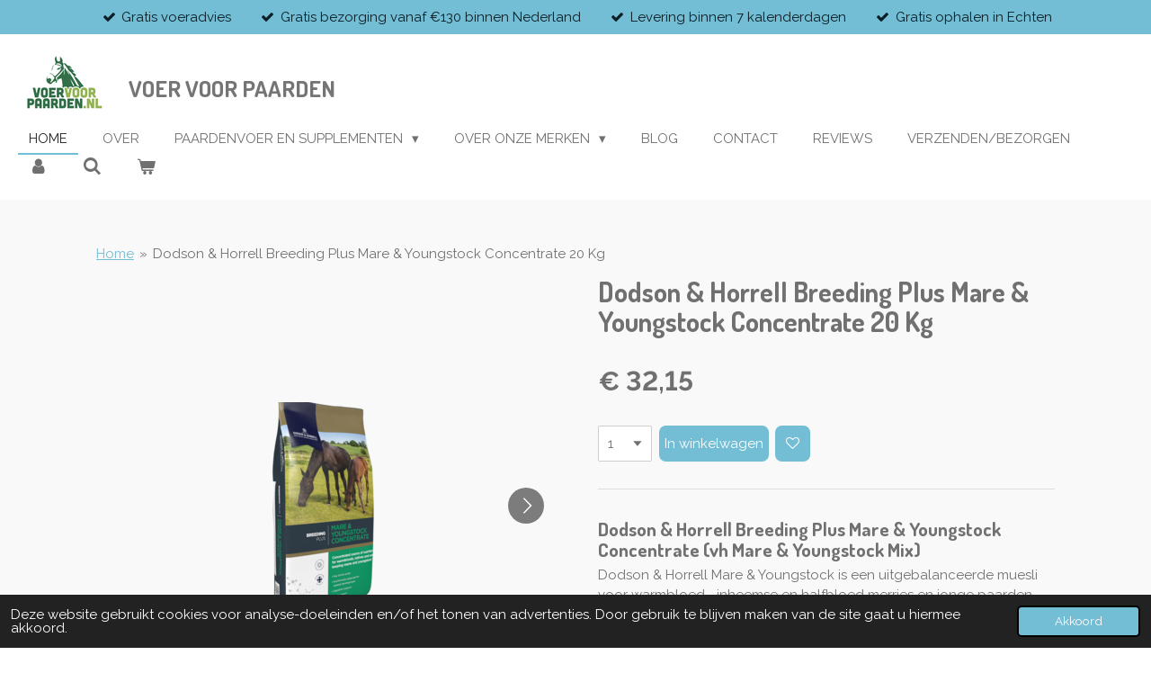

--- FILE ---
content_type: text/html; charset=UTF-8
request_url: https://www.voervoorpaarden.nl/product/6533159/dodson-horrell-breeding-plus-mare-youngstock-concentrate-20-kg
body_size: 15961
content:
<!DOCTYPE html>
<html lang="nl">
    <head>
        <meta http-equiv="Content-Type" content="text/html; charset=utf-8">
        <meta name="viewport" content="width=device-width, initial-scale=1.0, maximum-scale=5.0">
        <meta http-equiv="X-UA-Compatible" content="IE=edge">
        <link rel="canonical" href="https://www.voervoorpaarden.nl/product/6533159/dodson-horrell-breeding-plus-mare-youngstock-concentrate-20-kg">
        <link rel="sitemap" type="application/xml" href="https://www.voervoorpaarden.nl/sitemap.xml">
        <meta property="og:title" content="Dodson &amp; Horrell Breeding Plus Mare &amp; Youngstock Concentrate 20 Kg">
        <meta property="og:url" content="https://www.voervoorpaarden.nl/product/6533159/dodson-horrell-breeding-plus-mare-youngstock-concentrate-20-kg">
        <base href="https://www.voervoorpaarden.nl/">
        <meta name="description" property="og:description" content="Dodson &amp; Horrell Mare &amp; Youngstock is een uitgebalanceerde muesli voor warmbloed-, inheemse en halfbloed merries en jonge paarden.
Vanaf de laatste fase van de dracht heeft uw merrie steeds meer behoefte aan calorieën en proteïnen om zowel haarzelf als het veulen in ontwikkeling, gezond te houden.">
                <script nonce="1832523ce6ca08da3cad812a62f837ed">
            
            window.JOUWWEB = window.JOUWWEB || {};
            window.JOUWWEB.application = window.JOUWWEB.application || {};
            window.JOUWWEB.application = {"backends":[{"domain":"jouwweb.nl","freeDomain":"jouwweb.site"},{"domain":"webador.com","freeDomain":"webadorsite.com"},{"domain":"webador.de","freeDomain":"webadorsite.com"},{"domain":"webador.fr","freeDomain":"webadorsite.com"},{"domain":"webador.es","freeDomain":"webadorsite.com"},{"domain":"webador.it","freeDomain":"webadorsite.com"},{"domain":"jouwweb.be","freeDomain":"jouwweb.site"},{"domain":"webador.ie","freeDomain":"webadorsite.com"},{"domain":"webador.co.uk","freeDomain":"webadorsite.com"},{"domain":"webador.at","freeDomain":"webadorsite.com"},{"domain":"webador.be","freeDomain":"webadorsite.com"},{"domain":"webador.ch","freeDomain":"webadorsite.com"},{"domain":"webador.ch","freeDomain":"webadorsite.com"},{"domain":"webador.mx","freeDomain":"webadorsite.com"},{"domain":"webador.com","freeDomain":"webadorsite.com"},{"domain":"webador.dk","freeDomain":"webadorsite.com"},{"domain":"webador.se","freeDomain":"webadorsite.com"},{"domain":"webador.no","freeDomain":"webadorsite.com"},{"domain":"webador.fi","freeDomain":"webadorsite.com"},{"domain":"webador.ca","freeDomain":"webadorsite.com"},{"domain":"webador.ca","freeDomain":"webadorsite.com"},{"domain":"webador.pl","freeDomain":"webadorsite.com"},{"domain":"webador.com.au","freeDomain":"webadorsite.com"},{"domain":"webador.nz","freeDomain":"webadorsite.com"}],"editorLocale":"nl-NL","editorTimezone":"Europe\/Amsterdam","editorLanguage":"nl","analytics4TrackingId":"G-E6PZPGE4QM","analyticsDimensions":[],"backendDomain":"www.jouwweb.nl","backendShortDomain":"jouwweb.nl","backendKey":"jouwweb-nl","freeWebsiteDomain":"jouwweb.site","noSsl":false,"build":{"reference":"fec0291"},"linkHostnames":["www.jouwweb.nl","www.webador.com","www.webador.de","www.webador.fr","www.webador.es","www.webador.it","www.jouwweb.be","www.webador.ie","www.webador.co.uk","www.webador.at","www.webador.be","www.webador.ch","fr.webador.ch","www.webador.mx","es.webador.com","www.webador.dk","www.webador.se","www.webador.no","www.webador.fi","www.webador.ca","fr.webador.ca","www.webador.pl","www.webador.com.au","www.webador.nz"],"assetsUrl":"https:\/\/assets.jwwb.nl","loginUrl":"https:\/\/www.jouwweb.nl\/inloggen","publishUrl":"https:\/\/www.jouwweb.nl\/v2\/website\/2220689\/publish-proxy","adminUserOrIp":false,"pricing":{"plans":{"lite":{"amount":"700","currency":"EUR"},"pro":{"amount":"1200","currency":"EUR"},"business":{"amount":"2400","currency":"EUR"}},"yearlyDiscount":{"price":{"amount":"4800","currency":"EUR"},"ratio":0.17,"percent":"17%","discountPrice":{"amount":"4800","currency":"EUR"},"termPricePerMonth":{"amount":"2400","currency":"EUR"},"termPricePerYear":{"amount":"24000","currency":"EUR"}}},"hcUrl":{"add-product-variants":"https:\/\/help.jouwweb.nl\/hc\/nl\/articles\/28594307773201","basic-vs-advanced-shipping":"https:\/\/help.jouwweb.nl\/hc\/nl\/articles\/28594268794257","html-in-head":"https:\/\/help.jouwweb.nl\/hc\/nl\/articles\/28594336422545","link-domain-name":"https:\/\/help.jouwweb.nl\/hc\/nl\/articles\/28594325307409","optimize-for-mobile":"https:\/\/help.jouwweb.nl\/hc\/nl\/articles\/28594312927121","seo":"https:\/\/help.jouwweb.nl\/hc\/nl\/sections\/28507243966737","transfer-domain-name":"https:\/\/help.jouwweb.nl\/hc\/nl\/articles\/28594325232657","website-not-secure":"https:\/\/help.jouwweb.nl\/hc\/nl\/articles\/28594252935825"}};
            window.JOUWWEB.brand = {"type":"jouwweb","name":"JouwWeb","domain":"JouwWeb.nl","supportEmail":"support@jouwweb.nl"};
                    
                window.JOUWWEB = window.JOUWWEB || {};
                window.JOUWWEB.websiteRendering = {"locale":"nl-NL","timezone":"Europe\/Amsterdam","routes":{"api\/upload\/product-field":"\/_api\/upload\/product-field","checkout\/cart":"\/winkelwagen","payment":"\/bestelling-afronden\/:publicOrderId","payment\/forward":"\/bestelling-afronden\/:publicOrderId\/forward","public-order":"\/bestelling\/:publicOrderId","checkout\/authorize":"\/winkelwagen\/authorize\/:gateway","wishlist":"\/verlanglijst"}};
                                                    window.JOUWWEB.website = {"id":2220689,"locale":"nl-NL","enabled":true,"title":"Voer Voor Paarden","hasTitle":true,"roleOfLoggedInUser":null,"ownerLocale":"nl-NL","plan":"business","freeWebsiteDomain":"jouwweb.site","backendKey":"jouwweb-nl","currency":"EUR","defaultLocale":"nl-NL","url":"https:\/\/www.voervoorpaarden.nl\/","homepageSegmentId":8583543,"category":"webshop","isOffline":false,"isPublished":true,"locales":["nl-NL"],"allowed":{"ads":false,"credits":true,"externalLinks":true,"slideshow":true,"customDefaultSlideshow":true,"hostedAlbums":true,"moderators":true,"mailboxQuota":10,"statisticsVisitors":true,"statisticsDetailed":true,"statisticsMonths":-1,"favicon":true,"password":true,"freeDomains":0,"freeMailAccounts":1,"canUseLanguages":false,"fileUpload":true,"legacyFontSize":false,"webshop":true,"products":-1,"imageText":false,"search":true,"audioUpload":true,"videoUpload":5000,"allowDangerousForms":false,"allowHtmlCode":true,"mobileBar":true,"sidebar":false,"poll":false,"allowCustomForms":true,"allowBusinessListing":true,"allowCustomAnalytics":true,"allowAccountingLink":true,"digitalProducts":true,"sitemapElement":false},"mobileBar":{"enabled":true,"theme":"accent","email":{"active":true,"value":"info@voervoorpaarden.nl"},"location":{"active":true,"value":"Oshaarseweg 34, Echten"},"phone":{"active":false},"whatsapp":{"active":true,"value":"+31618389730"},"social":{"active":true,"network":"instagram","value":"voer_voorpaarden"}},"webshop":{"enabled":true,"currency":"EUR","taxEnabled":true,"taxInclusive":true,"vatDisclaimerVisible":false,"orderNotice":"<p>Echten, 06-01-2026<\/p>\n<p>Beste relatie,<\/p>\n<p>In verband met de huidige en de te verwachten weersomstandigheden is er enige vertraging in de leveringen. We hopen op jullie begrip<\/p>\n<p>Hartelijke groet,<\/p>\n<p>Saskia, Mark, Noor en Manon&nbsp;<\/p>","orderConfirmation":"<p>Hartelijk bedankt voor je bestelling! Wij streven ernaar om uw bestelling binnen 7 kalenderdagen bij u te leveren<\/p>\n<p>&nbsp;<\/p>\n<p>&nbsp;<\/p>\n<p>&nbsp;<\/p>","freeShipping":true,"freeShippingAmount":"130.00","shippingDisclaimerVisible":false,"pickupAllowed":true,"couponAllowed":true,"detailsPageAvailable":true,"socialMediaVisible":true,"termsPage":null,"termsPageUrl":null,"extraTerms":null,"pricingVisible":true,"orderButtonVisible":true,"shippingAdvanced":true,"shippingAdvancedBackEnd":true,"soldOutVisible":true,"backInStockNotificationEnabled":true,"canAddProducts":true,"nextOrderNumber":12693,"allowedServicePoints":[],"sendcloudConfigured":false,"sendcloudFallbackPublicKey":"a3d50033a59b4a598f1d7ce7e72aafdf","taxExemptionAllowed":true,"invoiceComment":null,"emptyCartVisible":true,"minimumOrderPrice":null,"productNumbersEnabled":false,"wishlistEnabled":true,"hideTaxOnCart":false},"isTreatedAsWebshop":true};                            window.JOUWWEB.cart = {"products":[],"coupon":null,"shippingCountryCode":null,"shippingChoice":null,"breakdown":[]};                            window.JOUWWEB.scripts = ["website-rendering\/webshop"];                        window.parent.JOUWWEB.colorPalette = window.JOUWWEB.colorPalette;
        </script>
                <title>Dodson &amp; Horrell Breeding Plus Mare &amp; Youngstock Concentrate 20 Kg</title>
                                            <link href="https://primary.jwwb.nl/public/k/i/y/temp-pycolwgwivkmszcoujaj/touch-icon-iphone.png?bust=1650182047" rel="apple-touch-icon" sizes="60x60">                                                <link href="https://primary.jwwb.nl/public/k/i/y/temp-pycolwgwivkmszcoujaj/touch-icon-ipad.png?bust=1650182047" rel="apple-touch-icon" sizes="76x76">                                                <link href="https://primary.jwwb.nl/public/k/i/y/temp-pycolwgwivkmszcoujaj/touch-icon-iphone-retina.png?bust=1650182047" rel="apple-touch-icon" sizes="120x120">                                                <link href="https://primary.jwwb.nl/public/k/i/y/temp-pycolwgwivkmszcoujaj/touch-icon-ipad-retina.png?bust=1650182047" rel="apple-touch-icon" sizes="152x152">                                                <link href="https://primary.jwwb.nl/public/k/i/y/temp-pycolwgwivkmszcoujaj/favicon.png?bust=1650182047" rel="shortcut icon">                                                <link href="https://primary.jwwb.nl/public/k/i/y/temp-pycolwgwivkmszcoujaj/favicon.png?bust=1650182047" rel="icon">                                        <meta property="og:image" content="https&#x3A;&#x2F;&#x2F;primary.jwwb.nl&#x2F;public&#x2F;k&#x2F;i&#x2F;y&#x2F;temp-pycolwgwivkmszcoujaj&#x2F;fp5oro&#x2F;dodson-horrell-dodson-horrell-mare-youngstock-conc.png">
                    <meta property="og:image" content="https&#x3A;&#x2F;&#x2F;primary.jwwb.nl&#x2F;public&#x2F;k&#x2F;i&#x2F;y&#x2F;temp-pycolwgwivkmszcoujaj&#x2F;a1fxjf&#x2F;dodson-horrell-dodson-horrell-mare-youngstock-conc1.png">
                                    <meta name="twitter:card" content="summary_large_image">
                        <meta property="twitter:image" content="https&#x3A;&#x2F;&#x2F;primary.jwwb.nl&#x2F;public&#x2F;k&#x2F;i&#x2F;y&#x2F;temp-pycolwgwivkmszcoujaj&#x2F;fp5oro&#x2F;dodson-horrell-dodson-horrell-mare-youngstock-conc.png">
                                                    <script src="https://plausible.io/js/script.manual.js" nonce="1832523ce6ca08da3cad812a62f837ed" data-turbo-track="reload" defer data-domain="shard14.jouwweb.nl"></script>
<link rel="stylesheet" type="text/css" href="https://gfonts.jwwb.nl/css?display=fallback&amp;family=Raleway%3A400%2C700%2C400italic%2C700italic%7CDosis%3A400%2C700%2C400italic%2C700italic" nonce="1832523ce6ca08da3cad812a62f837ed" data-turbo-track="dynamic">
<script src="https://assets.jwwb.nl/assets/build/website-rendering/nl-NL.js?bust=af8dcdef13a1895089e9" nonce="1832523ce6ca08da3cad812a62f837ed" data-turbo-track="reload" defer></script>
<script src="https://assets.jwwb.nl/assets/website-rendering/runtime.e9aaeab0c631cbd69aaa.js?bust=0df1501923f96b249330" nonce="1832523ce6ca08da3cad812a62f837ed" data-turbo-track="reload" defer></script>
<script src="https://assets.jwwb.nl/assets/website-rendering/103.3d75ec3708e54af67f50.js?bust=cb0aa3c978e146edbd0d" nonce="1832523ce6ca08da3cad812a62f837ed" data-turbo-track="reload" defer></script>
<script src="https://assets.jwwb.nl/assets/website-rendering/main.f656389ec507dc20f0cb.js?bust=d20d7cd648ba41ec2448" nonce="1832523ce6ca08da3cad812a62f837ed" data-turbo-track="reload" defer></script>
<link rel="preload" href="https://assets.jwwb.nl/assets/website-rendering/styles.e258e1c0caffe3e22b8c.css?bust=00dff845dced716b5f3e" as="style">
<link rel="preload" href="https://assets.jwwb.nl/assets/website-rendering/fonts/icons-website-rendering/font/website-rendering.woff2?bust=bd2797014f9452dadc8e" as="font" crossorigin>
<link rel="preconnect" href="https://gfonts.jwwb.nl">
<link rel="stylesheet" type="text/css" href="https://assets.jwwb.nl/assets/website-rendering/styles.e258e1c0caffe3e22b8c.css?bust=00dff845dced716b5f3e" nonce="1832523ce6ca08da3cad812a62f837ed" data-turbo-track="dynamic">
<link rel="preconnect" href="https://assets.jwwb.nl">
<link rel="stylesheet" type="text/css" href="https://primary.jwwb.nl/public/k/i/y/temp-pycolwgwivkmszcoujaj/style.css?bust=1768564747" nonce="1832523ce6ca08da3cad812a62f837ed" data-turbo-track="dynamic">    </head>
    <body
        id="top"
        class="jw-is-no-slideshow jw-header-is-image-text jw-is-segment-product jw-is-frontend jw-is-no-sidebar jw-is-messagebar jw-is-no-touch-device jw-is-no-mobile"
                                    data-jouwweb-page="6533159"
                                                data-jouwweb-segment-id="6533159"
                                                data-jouwweb-segment-type="product"
                                                data-template-threshold="960"
                                                data-template-name="business-banner&#x7C;gadget&#x7C;gadget-shop"
                            itemscope
        itemtype="https://schema.org/Product"
    >
                                    <meta itemprop="url" content="https://www.voervoorpaarden.nl/product/6533159/dodson-horrell-breeding-plus-mare-youngstock-concentrate-20-kg">
        <a href="#main-content" class="jw-skip-link">
            Ga direct naar de hoofdinhoud        </a>
        <div class="jw-background"></div>
        <div class="jw-body">
            <div class="jw-mobile-menu jw-mobile-is-text js-mobile-menu">
            <button
            type="button"
            class="jw-mobile-menu__button jw-mobile-toggle"
            aria-label="Open / sluit menu"
        >
            <span class="jw-icon-burger"></span>
        </button>
        <div class="jw-mobile-header jw-mobile-header--image-text">
        <a            class="jw-mobile-header-content"
                            href="/"
                        >
                            <img class="jw-mobile-logo jw-mobile-logo--square" src="https://primary.jwwb.nl/public/k/i/y/temp-pycolwgwivkmszcoujaj/8pjri2/schermafbeelding2022-01-12om202626.png?enable-io=true&amp;enable=upscale&amp;height=70" srcset="https://primary.jwwb.nl/public/k/i/y/temp-pycolwgwivkmszcoujaj/8pjri2/schermafbeelding2022-01-12om202626.png?enable-io=true&amp;enable=upscale&amp;height=70 1x, https://primary.jwwb.nl/public/k/i/y/temp-pycolwgwivkmszcoujaj/8pjri2/schermafbeelding2022-01-12om202626.png?enable-io=true&amp;enable=upscale&amp;height=140&amp;quality=70 2x" alt="Voer Voor Paarden" title="Voer Voor Paarden">                                        <div class="jw-mobile-text">
                    <span style="font-size: 85%; color: #757575;">Voer Voor Paarden</span>                </div>
                    </a>
    </div>

        <a
        href="/winkelwagen"
        class="jw-mobile-menu__button jw-mobile-header-cart"
        aria-label="Bekijk winkelwagen"
    >
        <span class="jw-icon-badge-wrapper">
            <span class="website-rendering-icon-basket" aria-hidden="true"></span>
            <span class="jw-icon-badge hidden" aria-hidden="true"></span>
        </span>
    </a>
    
    </div>
    <div class="jw-mobile-menu-search jw-mobile-menu-search--hidden">
        <form
            action="/zoeken"
            method="get"
            class="jw-mobile-menu-search__box"
        >
            <input
                type="text"
                name="q"
                value=""
                placeholder="Zoeken..."
                class="jw-mobile-menu-search__input"
                aria-label="Zoeken"
            >
            <button type="submit" class="jw-btn jw-btn--style-flat jw-mobile-menu-search__button" aria-label="Zoeken">
                <span class="website-rendering-icon-search" aria-hidden="true"></span>
            </button>
            <button type="button" class="jw-btn jw-btn--style-flat jw-mobile-menu-search__button js-cancel-search" aria-label="Zoekopdracht annuleren">
                <span class="website-rendering-icon-cancel" aria-hidden="true"></span>
            </button>
        </form>
    </div>
            <div class="message-bar message-bar--accent"><div class="message-bar__container"><ul class="message-bar-usps"><li class="message-bar-usps__item"><i class="website-rendering-icon-ok"></i><span>Gratis voeradvies</span></li><li class="message-bar-usps__item"><i class="website-rendering-icon-ok"></i><span>Gratis bezorging vanaf €130 binnen Nederland</span></li><li class="message-bar-usps__item"><i class="website-rendering-icon-ok"></i><span>Levering binnen 7 kalenderdagen </span></li><li class="message-bar-usps__item"><i class="website-rendering-icon-ok"></i><span>Gratis ophalen in Echten</span></li></ul></div></div><script nonce="1832523ce6ca08da3cad812a62f837ed">
    JOUWWEB.templateConfig = {
        header: {
            mobileSelector: '.jw-mobile-menu',
            updatePusher: function (headerHeight, state) {
                $('.jw-menu-clone').css('top', headerHeight);
            },
        },
    };
</script>
<header class="header-wrap js-topbar-content-container">
    <div class="header">
        <div class="jw-header-logo">
            <div
    id="jw-header-image-container"
    class="jw-header jw-header-image jw-header-image-toggle"
    style="flex-basis: 103px; max-width: 103px; flex-shrink: 1;"
>
            <a href="/">
        <img id="jw-header-image" data-image-id="54053892" srcset="https://primary.jwwb.nl/public/k/i/y/temp-pycolwgwivkmszcoujaj/8pjri2/schermafbeelding2022-01-12om202626.png?enable-io=true&amp;width=103 103w, https://primary.jwwb.nl/public/k/i/y/temp-pycolwgwivkmszcoujaj/8pjri2/schermafbeelding2022-01-12om202626.png?enable-io=true&amp;width=206 206w" class="jw-header-image" title="Voer Voor Paarden" style="max-height: 80px;" sizes="103px" width="103" height="74" intrinsicsize="103.00 x 74.00" alt="Voer Voor Paarden">                </a>
    </div>
        <div
    class="jw-header jw-header-title-container jw-header-text jw-header-text-toggle"
    data-stylable="true"
>
    <a        id="jw-header-title"
        class="jw-header-title"
                    href="/"
            >
        <span style="font-size: 85%; color: #757575;">Voer Voor Paarden</span>    </a>
</div>
</div>
    </div>
    <nav class="menu jw-menu-copy">
        <ul
    id="jw-menu"
    class="jw-menu jw-menu-horizontal"
            >
            <li
    class="jw-menu-item jw-menu-is-active"
>
        <a        class="jw-menu-link js-active-menu-item"
        href="/"                                            data-page-link-id="8583543"
                            >
                <span class="">
            Home        </span>
            </a>
                </li>
            <li
    class="jw-menu-item"
>
        <a        class="jw-menu-link"
        href="/over"                                            data-page-link-id="8584670"
                            >
                <span class="">
            Over        </span>
            </a>
                </li>
            <li
    class="jw-menu-item jw-menu-has-submenu"
>
        <a        class="jw-menu-link"
        href="/paardenvoer-en-supplementen"                                            data-page-link-id="8692545"
                            >
                <span class="">
            Paardenvoer en Supplementen        </span>
                    <span class="jw-arrow jw-arrow-toplevel"></span>
            </a>
                    <ul
            class="jw-submenu"
                    >
                            <li
    class="jw-menu-item"
>
        <a        class="jw-menu-link"
        href="/paardenvoer-en-supplementen/agrobs-1"                                            data-page-link-id="8587675"
                            >
                <span class="">
            Agrobs        </span>
            </a>
                </li>
                            <li
    class="jw-menu-item"
>
        <a        class="jw-menu-link"
        href="/paardenvoer-en-supplementen/cavalor"                                            data-page-link-id="9496454"
                            >
                <span class="">
            Cavalor        </span>
            </a>
                </li>
                            <li
    class="jw-menu-item"
>
        <a        class="jw-menu-link"
        href="/paardenvoer-en-supplementen/dodson-horrell-1"                                            data-page-link-id="8676519"
                            >
                <span class="">
            Dodson &amp; Horrell        </span>
            </a>
                </li>
                            <li
    class="jw-menu-item"
>
        <a        class="jw-menu-link"
        href="/paardenvoer-en-supplementen/eggersmann-1"                                            data-page-link-id="26412098"
                            >
                <span class="">
            Eggersmann        </span>
            </a>
                </li>
                            <li
    class="jw-menu-item"
>
        <a        class="jw-menu-link"
        href="/paardenvoer-en-supplementen/equilin"                                            data-page-link-id="30972711"
                            >
                <span class="">
            Equilin        </span>
            </a>
                </li>
                            <li
    class="jw-menu-item"
>
        <a        class="jw-menu-link"
        href="/paardenvoer-en-supplementen/equine-america"                                            data-page-link-id="26799234"
                            >
                <span class="">
            Equine America        </span>
            </a>
                </li>
                            <li
    class="jw-menu-item"
>
        <a        class="jw-menu-link"
        href="/paardenvoer-en-supplementen/excellent"                                            data-page-link-id="31665438"
                            >
                <span class="">
            Excellent        </span>
            </a>
                </li>
                            <li
    class="jw-menu-item"
>
        <a        class="jw-menu-link"
        href="/paardenvoer-en-supplementen/fibra-paardenvoeders-1"                                            data-page-link-id="21759674"
                            >
                <span class="">
            Fibra Paardenvoeders        </span>
            </a>
                </li>
                            <li
    class="jw-menu-item"
>
        <a        class="jw-menu-link"
        href="/paardenvoer-en-supplementen/gemicroniseerd-lijnzaad"                                            data-page-link-id="10813564"
                            >
                <span class="">
            Gemicroniseerd Lijnzaad        </span>
            </a>
                </li>
                            <li
    class="jw-menu-item"
>
        <a        class="jw-menu-link"
        href="/paardenvoer-en-supplementen/hartog-lucerne-1"                                            data-page-link-id="8584054"
                            >
                <span class="">
            Hartog-Lucerne        </span>
            </a>
                </li>
                            <li
    class="jw-menu-item"
>
        <a        class="jw-menu-link"
        href="/paardenvoer-en-supplementen/heltie-dog"                                            data-page-link-id="22877904"
                            >
                <span class="">
            Heltie Dog        </span>
            </a>
                </li>
                            <li
    class="jw-menu-item"
>
        <a        class="jw-menu-link"
        href="/paardenvoer-en-supplementen/heltie-horse"                                            data-page-link-id="18409870"
                            >
                <span class="">
            Heltie Horse        </span>
            </a>
                </li>
                            <li
    class="jw-menu-item"
>
        <a        class="jw-menu-link"
        href="/paardenvoer-en-supplementen/honeychop"                                            data-page-link-id="13411379"
                            >
                <span class="">
            HoneyChop        </span>
            </a>
                </li>
                            <li
    class="jw-menu-item"
>
        <a        class="jw-menu-link"
        href="/paardenvoer-en-supplementen/horseflex-1"                                            data-page-link-id="8595303"
                            >
                <span class="">
            HorseFlex        </span>
            </a>
                </li>
                            <li
    class="jw-menu-item"
>
        <a        class="jw-menu-link"
        href="/paardenvoer-en-supplementen/horslyx"                                            data-page-link-id="31675212"
                            >
                <span class="">
            Horslyx        </span>
            </a>
                </li>
                            <li
    class="jw-menu-item"
>
        <a        class="jw-menu-link"
        href="/paardenvoer-en-supplementen/hoeveler"                                            data-page-link-id="9732386"
                            >
                <span class="">
            Höveler        </span>
            </a>
                </li>
                            <li
    class="jw-menu-item"
>
        <a        class="jw-menu-link"
        href="/paardenvoer-en-supplementen/keyflow"                                            data-page-link-id="8905665"
                            >
                <span class="">
            KeyFlow        </span>
            </a>
                </li>
                            <li
    class="jw-menu-item"
>
        <a        class="jw-menu-link"
        href="/paardenvoer-en-supplementen/marstall"                                            data-page-link-id="9944397"
                            >
                <span class="">
            Marstall        </span>
            </a>
                </li>
                            <li
    class="jw-menu-item"
>
        <a        class="jw-menu-link"
        href="/paardenvoer-en-supplementen/masters-paardenvoer"                                            data-page-link-id="9578529"
                            >
                <span class="">
            Masters Paardenvoer        </span>
            </a>
                </li>
                            <li
    class="jw-menu-item"
>
        <a        class="jw-menu-link"
        href="/paardenvoer-en-supplementen/metazoa"                                            data-page-link-id="8845954"
                            >
                <span class="">
            Metazoa        </span>
            </a>
                </li>
                            <li
    class="jw-menu-item"
>
        <a        class="jw-menu-link"
        href="/paardenvoer-en-supplementen/pavo"                                            data-page-link-id="13156538"
                            >
                <span class="">
            Pavo        </span>
            </a>
                </li>
                            <li
    class="jw-menu-item"
>
        <a        class="jw-menu-link"
        href="/paardenvoer-en-supplementen/pernaturam"                                            data-page-link-id="25621308"
                            >
                <span class="">
            PerNaturam        </span>
            </a>
                </li>
                            <li
    class="jw-menu-item"
>
        <a        class="jw-menu-link"
        href="/paardenvoer-en-supplementen/pernaturam-hond"                                            data-page-link-id="25621579"
                            >
                <span class="">
            PerNaturam Hond        </span>
            </a>
                </li>
                            <li
    class="jw-menu-item"
>
        <a        class="jw-menu-link"
        href="/paardenvoer-en-supplementen/pure-feed"                                            data-page-link-id="21480827"
                            >
                <span class="">
            Pure Feed        </span>
            </a>
                </li>
                            <li
    class="jw-menu-item"
>
        <a        class="jw-menu-link"
        href="/paardenvoer-en-supplementen/soul-mate-nutrition"                                            data-page-link-id="22854392"
                            >
                <span class="">
            Soul-Mate Nutrition        </span>
            </a>
                </li>
                            <li
    class="jw-menu-item"
>
        <a        class="jw-menu-link"
        href="/paardenvoer-en-supplementen/spillers"                                            data-page-link-id="13543320"
                            >
                <span class="">
            Spillers        </span>
            </a>
                </li>
                            <li
    class="jw-menu-item"
>
        <a        class="jw-menu-link"
        href="/paardenvoer-en-supplementen/st-hippolyt-1"                                            data-page-link-id="8612886"
                            >
                <span class="">
            St. Hippolyt        </span>
            </a>
                </li>
                            <li
    class="jw-menu-item"
>
        <a        class="jw-menu-link"
        href="/paardenvoer-en-supplementen/stance-equitec"                                            data-page-link-id="8992255"
                            >
                <span class="">
            Stance Equitec        </span>
            </a>
                </li>
                            <li
    class="jw-menu-item"
>
        <a        class="jw-menu-link"
        href="/paardenvoer-en-supplementen/subli-paardenvoer"                                            data-page-link-id="9578458"
                            >
                <span class="">
            Subli Paardenvoer        </span>
            </a>
                </li>
                            <li
    class="jw-menu-item"
>
        <a        class="jw-menu-link"
        href="/paardenvoer-en-supplementen/thunderbrook"                                            data-page-link-id="22590616"
                            >
                <span class="">
            Thunderbrook        </span>
            </a>
                </li>
                            <li
    class="jw-menu-item"
>
        <a        class="jw-menu-link"
        href="/paardenvoer-en-supplementen/vitalbix"                                            data-page-link-id="9821247"
                            >
                <span class="">
            Vitalbix        </span>
            </a>
                </li>
                            <li
    class="jw-menu-item"
>
        <a        class="jw-menu-link"
        href="/paardenvoer-en-supplementen/vitalstyle"                                            data-page-link-id="10274973"
                            >
                <span class="">
            Vitalstyle        </span>
            </a>
                </li>
                            <li
    class="jw-menu-item"
>
        <a        class="jw-menu-link"
        href="/paardenvoer-en-supplementen/vliegen-muggen-en-dazen-spray"                                            data-page-link-id="29199571"
                            >
                <span class="">
            Vliegen-, Muggen en Dazen Spray        </span>
            </a>
                </li>
                            <li
    class="jw-menu-item"
>
        <a        class="jw-menu-link"
        href="/paardenvoer-en-supplementen/voermeesters-paardenvoer-1"                                            data-page-link-id="9603656"
                            >
                <span class="">
            Voermeesters Paardenvoer        </span>
            </a>
                </li>
                            <li
    class="jw-menu-item"
>
        <a        class="jw-menu-link"
        href="/paardenvoer-en-supplementen/voerbenodigdheden"                                            data-page-link-id="9167671"
                            >
                <span class="">
            Voerbenodigdheden        </span>
            </a>
                </li>
                    </ul>
        </li>
            <li
    class="jw-menu-item jw-menu-has-submenu"
>
        <a        class="jw-menu-link"
        href="/over-onze-merken-1"                                            data-page-link-id="8692690"
                            >
                <span class="">
            Over onze merken        </span>
                    <span class="jw-arrow jw-arrow-toplevel"></span>
            </a>
                    <ul
            class="jw-submenu"
                    >
                            <li
    class="jw-menu-item"
>
        <a        class="jw-menu-link"
        href="/over-onze-merken-1/agrobs"                                            data-page-link-id="8591016"
                            >
                <span class="">
            Agrobs        </span>
            </a>
                </li>
                            <li
    class="jw-menu-item"
>
        <a        class="jw-menu-link"
        href="/over-onze-merken-1/cavalor-1"                                            data-page-link-id="9496475"
                            >
                <span class="">
            Cavalor        </span>
            </a>
                </li>
                            <li
    class="jw-menu-item"
>
        <a        class="jw-menu-link"
        href="/over-onze-merken-1/dodson-horrell"                                            data-page-link-id="8676570"
                            >
                <span class="">
            Dodson &amp; Horrell        </span>
            </a>
                </li>
                            <li
    class="jw-menu-item"
>
        <a        class="jw-menu-link"
        href="/over-onze-merken-1/equilin-1"                                            data-page-link-id="9944452"
                            >
                <span class="">
            Equilin        </span>
            </a>
                </li>
                            <li
    class="jw-menu-item"
>
        <a        class="jw-menu-link"
        href="/over-onze-merken-1/equine-america-1"                                            data-page-link-id="28914831"
                            >
                <span class="">
            Equine America        </span>
            </a>
                </li>
                            <li
    class="jw-menu-item"
>
        <a        class="jw-menu-link"
        href="/over-onze-merken-1/fibra-paardenvoeders"                                            data-page-link-id="21759560"
                            >
                <span class="">
            Fibra Paardenvoeders        </span>
            </a>
                </li>
                            <li
    class="jw-menu-item"
>
        <a        class="jw-menu-link"
        href="/over-onze-merken-1/hartog-lucerne"                                            data-page-link-id="8591478"
                            >
                <span class="">
            Hartog-Lucerne        </span>
            </a>
                </li>
                            <li
    class="jw-menu-item"
>
        <a        class="jw-menu-link"
        href="/over-onze-merken-1/heltie-horse-1"                                            data-page-link-id="18409885"
                            >
                <span class="">
            Heltie Horse        </span>
            </a>
                </li>
                            <li
    class="jw-menu-item"
>
        <a        class="jw-menu-link"
        href="/over-onze-merken-1/horseflex"                                            data-page-link-id="8595376"
                            >
                <span class="">
            HorseFlex        </span>
            </a>
                </li>
                            <li
    class="jw-menu-item"
>
        <a        class="jw-menu-link"
        href="/over-onze-merken-1/hoeveler-1"                                            data-page-link-id="9732424"
                            >
                <span class="">
            Höveler        </span>
            </a>
                </li>
                            <li
    class="jw-menu-item"
>
        <a        class="jw-menu-link"
        href="/over-onze-merken-1/keyflow-1"                                            data-page-link-id="8907740"
                            >
                <span class="">
            KeyFlow        </span>
            </a>
                </li>
                            <li
    class="jw-menu-item"
>
        <a        class="jw-menu-link"
        href="/over-onze-merken-1/marstall-1"                                            data-page-link-id="9944404"
                            >
                <span class="">
            Marstall        </span>
            </a>
                </li>
                            <li
    class="jw-menu-item"
>
        <a        class="jw-menu-link"
        href="/over-onze-merken-1/masters-paardenvoer-1"                                            data-page-link-id="9578537"
                            >
                <span class="">
            Masters Paardenvoer        </span>
            </a>
                </li>
                            <li
    class="jw-menu-item"
>
        <a        class="jw-menu-link"
        href="/over-onze-merken-1/metazoa-1"                                            data-page-link-id="8846007"
                            >
                <span class="">
            Metazoa        </span>
            </a>
                </li>
                            <li
    class="jw-menu-item"
>
        <a        class="jw-menu-link"
        href="/over-onze-merken-1/pavo-1"                                            data-page-link-id="13156677"
                            >
                <span class="">
            Pavo        </span>
            </a>
                </li>
                            <li
    class="jw-menu-item"
>
        <a        class="jw-menu-link"
        href="/over-onze-merken-1/pernaturam-1"                                            data-page-link-id="10304350"
                            >
                <span class="">
            PerNaturam        </span>
            </a>
                </li>
                            <li
    class="jw-menu-item"
>
        <a        class="jw-menu-link"
        href="/over-onze-merken-1/pure-feed-1"                                            data-page-link-id="21643595"
                            >
                <span class="">
            Pure Feed        </span>
            </a>
                </li>
                            <li
    class="jw-menu-item"
>
        <a        class="jw-menu-link"
        href="/over-onze-merken-1/soul-mate-nutrition-1"                                            data-page-link-id="22854514"
                            >
                <span class="">
            Soul-Mate Nutrition        </span>
            </a>
                </li>
                            <li
    class="jw-menu-item"
>
        <a        class="jw-menu-link"
        href="/over-onze-merken-1/spillers-1"                                            data-page-link-id="13543392"
                            >
                <span class="">
            Spillers        </span>
            </a>
                </li>
                            <li
    class="jw-menu-item"
>
        <a        class="jw-menu-link"
        href="/over-onze-merken-1/st-hippolyt"                                            data-page-link-id="8612956"
                            >
                <span class="">
            St. Hippolyt        </span>
            </a>
                </li>
                            <li
    class="jw-menu-item"
>
        <a        class="jw-menu-link"
        href="/over-onze-merken-1/stance-equitec-1"                                            data-page-link-id="8992263"
                            >
                <span class="">
            Stance Equitec        </span>
            </a>
                </li>
                            <li
    class="jw-menu-item"
>
        <a        class="jw-menu-link"
        href="/over-onze-merken-1/subli-paardenvoer-1"                                            data-page-link-id="9578474"
                            >
                <span class="">
            Subli Paardenvoer        </span>
            </a>
                </li>
                            <li
    class="jw-menu-item"
>
        <a        class="jw-menu-link"
        href="/over-onze-merken-1/thunderbrook-1"                                            data-page-link-id="23395896"
                            >
                <span class="">
            Thunderbrook        </span>
            </a>
                </li>
                            <li
    class="jw-menu-item"
>
        <a        class="jw-menu-link"
        href="/over-onze-merken-1/vitalbix-1"                                            data-page-link-id="9821460"
                            >
                <span class="">
            Vitalbix        </span>
            </a>
                </li>
                            <li
    class="jw-menu-item"
>
        <a        class="jw-menu-link"
        href="/over-onze-merken-1/vitalstyle-1"                                            data-page-link-id="14902178"
                            >
                <span class="">
            Vitalstyle        </span>
            </a>
                </li>
                            <li
    class="jw-menu-item"
>
        <a        class="jw-menu-link"
        href="/over-onze-merken-1/voermeesters-paardenvoer"                                            data-page-link-id="9603665"
                            >
                <span class="">
            Voermeesters Paardenvoer        </span>
            </a>
                </li>
                    </ul>
        </li>
            <li
    class="jw-menu-item"
>
        <a        class="jw-menu-link"
        href="/blog"                                            data-page-link-id="8969081"
                            >
                <span class="">
            Blog        </span>
            </a>
                </li>
            <li
    class="jw-menu-item"
>
        <a        class="jw-menu-link"
        href="/contact"                                            data-page-link-id="8692157"
                            >
                <span class="">
            Contact        </span>
            </a>
                </li>
            <li
    class="jw-menu-item"
>
        <a        class="jw-menu-link"
        href="/reviews"                                            data-page-link-id="8711139"
                            >
                <span class="">
            Reviews        </span>
            </a>
                </li>
            <li
    class="jw-menu-item"
>
        <a        class="jw-menu-link"
        href="/verzenden-bezorgen"                                            data-page-link-id="27168399"
                            >
                <span class="">
            Verzenden/Bezorgen        </span>
            </a>
                </li>
            <li
    class="jw-menu-item"
>
        <a        class="jw-menu-link jw-menu-link--icon"
        href="/account"                                                            title="Account"
            >
                                <span class="website-rendering-icon-user"></span>
                            <span class="hidden-desktop-horizontal-menu">
            Account        </span>
            </a>
                </li>
            <li
    class="jw-menu-item jw-menu-search-item"
>
        <button        class="jw-menu-link jw-menu-link--icon jw-text-button"
                                                                    title="Zoeken"
            >
                                <span class="website-rendering-icon-search"></span>
                            <span class="hidden-desktop-horizontal-menu">
            Zoeken        </span>
            </button>
                
            <div class="jw-popover-container jw-popover-container--inline is-hidden">
                <div class="jw-popover-backdrop"></div>
                <div class="jw-popover">
                    <div class="jw-popover__arrow"></div>
                    <div class="jw-popover__content jw-section-white">
                        <form  class="jw-search" action="/zoeken" method="get">
                            
                            <input class="jw-search__input" type="text" name="q" value="" placeholder="Zoeken..." aria-label="Zoeken" >
                            <button class="jw-search__submit" type="submit" aria-label="Zoeken">
                                <span class="website-rendering-icon-search" aria-hidden="true"></span>
                            </button>
                        </form>
                    </div>
                </div>
            </div>
                        </li>
            <li
    class="jw-menu-item jw-menu-wishlist-item js-menu-wishlist-item jw-menu-wishlist-item--hidden"
>
        <a        class="jw-menu-link jw-menu-link--icon"
        href="/verlanglijst"                                                            title="Verlanglijst"
            >
                                    <span class="jw-icon-badge-wrapper">
                        <span class="website-rendering-icon-heart"></span>
                                            <span class="jw-icon-badge hidden">
                    0                </span>
                            <span class="hidden-desktop-horizontal-menu">
            Verlanglijst        </span>
            </a>
                </li>
            <li
    class="jw-menu-item js-menu-cart-item "
>
        <a        class="jw-menu-link jw-menu-link--icon"
        href="/winkelwagen"                                                            title="Winkelwagen"
            >
                                    <span class="jw-icon-badge-wrapper">
                        <span class="website-rendering-icon-basket"></span>
                                            <span class="jw-icon-badge hidden">
                    0                </span>
                            <span class="hidden-desktop-horizontal-menu">
            Winkelwagen        </span>
            </a>
                </li>
    
    </ul>

    <script nonce="1832523ce6ca08da3cad812a62f837ed" id="jw-mobile-menu-template" type="text/template">
        <ul id="jw-menu" class="jw-menu jw-menu-horizontal jw-menu-spacing--mobile-bar">
                            <li
    class="jw-menu-item jw-menu-search-item"
>
                
                 <li class="jw-menu-item jw-mobile-menu-search-item">
                    <form class="jw-search" action="/zoeken" method="get">
                        <input class="jw-search__input" type="text" name="q" value="" placeholder="Zoeken..." aria-label="Zoeken">
                        <button class="jw-search__submit" type="submit" aria-label="Zoeken">
                            <span class="website-rendering-icon-search" aria-hidden="true"></span>
                        </button>
                    </form>
                </li>
                        </li>
                            <li
    class="jw-menu-item jw-menu-is-active"
>
        <a        class="jw-menu-link js-active-menu-item"
        href="/"                                            data-page-link-id="8583543"
                            >
                <span class="">
            Home        </span>
            </a>
                </li>
                            <li
    class="jw-menu-item"
>
        <a        class="jw-menu-link"
        href="/over"                                            data-page-link-id="8584670"
                            >
                <span class="">
            Over        </span>
            </a>
                </li>
                            <li
    class="jw-menu-item jw-menu-has-submenu"
>
        <a        class="jw-menu-link"
        href="/paardenvoer-en-supplementen"                                            data-page-link-id="8692545"
                            >
                <span class="">
            Paardenvoer en Supplementen        </span>
                    <span class="jw-arrow jw-arrow-toplevel"></span>
            </a>
                    <ul
            class="jw-submenu"
                    >
                            <li
    class="jw-menu-item"
>
        <a        class="jw-menu-link"
        href="/paardenvoer-en-supplementen/agrobs-1"                                            data-page-link-id="8587675"
                            >
                <span class="">
            Agrobs        </span>
            </a>
                </li>
                            <li
    class="jw-menu-item"
>
        <a        class="jw-menu-link"
        href="/paardenvoer-en-supplementen/cavalor"                                            data-page-link-id="9496454"
                            >
                <span class="">
            Cavalor        </span>
            </a>
                </li>
                            <li
    class="jw-menu-item"
>
        <a        class="jw-menu-link"
        href="/paardenvoer-en-supplementen/dodson-horrell-1"                                            data-page-link-id="8676519"
                            >
                <span class="">
            Dodson &amp; Horrell        </span>
            </a>
                </li>
                            <li
    class="jw-menu-item"
>
        <a        class="jw-menu-link"
        href="/paardenvoer-en-supplementen/eggersmann-1"                                            data-page-link-id="26412098"
                            >
                <span class="">
            Eggersmann        </span>
            </a>
                </li>
                            <li
    class="jw-menu-item"
>
        <a        class="jw-menu-link"
        href="/paardenvoer-en-supplementen/equilin"                                            data-page-link-id="30972711"
                            >
                <span class="">
            Equilin        </span>
            </a>
                </li>
                            <li
    class="jw-menu-item"
>
        <a        class="jw-menu-link"
        href="/paardenvoer-en-supplementen/equine-america"                                            data-page-link-id="26799234"
                            >
                <span class="">
            Equine America        </span>
            </a>
                </li>
                            <li
    class="jw-menu-item"
>
        <a        class="jw-menu-link"
        href="/paardenvoer-en-supplementen/excellent"                                            data-page-link-id="31665438"
                            >
                <span class="">
            Excellent        </span>
            </a>
                </li>
                            <li
    class="jw-menu-item"
>
        <a        class="jw-menu-link"
        href="/paardenvoer-en-supplementen/fibra-paardenvoeders-1"                                            data-page-link-id="21759674"
                            >
                <span class="">
            Fibra Paardenvoeders        </span>
            </a>
                </li>
                            <li
    class="jw-menu-item"
>
        <a        class="jw-menu-link"
        href="/paardenvoer-en-supplementen/gemicroniseerd-lijnzaad"                                            data-page-link-id="10813564"
                            >
                <span class="">
            Gemicroniseerd Lijnzaad        </span>
            </a>
                </li>
                            <li
    class="jw-menu-item"
>
        <a        class="jw-menu-link"
        href="/paardenvoer-en-supplementen/hartog-lucerne-1"                                            data-page-link-id="8584054"
                            >
                <span class="">
            Hartog-Lucerne        </span>
            </a>
                </li>
                            <li
    class="jw-menu-item"
>
        <a        class="jw-menu-link"
        href="/paardenvoer-en-supplementen/heltie-dog"                                            data-page-link-id="22877904"
                            >
                <span class="">
            Heltie Dog        </span>
            </a>
                </li>
                            <li
    class="jw-menu-item"
>
        <a        class="jw-menu-link"
        href="/paardenvoer-en-supplementen/heltie-horse"                                            data-page-link-id="18409870"
                            >
                <span class="">
            Heltie Horse        </span>
            </a>
                </li>
                            <li
    class="jw-menu-item"
>
        <a        class="jw-menu-link"
        href="/paardenvoer-en-supplementen/honeychop"                                            data-page-link-id="13411379"
                            >
                <span class="">
            HoneyChop        </span>
            </a>
                </li>
                            <li
    class="jw-menu-item"
>
        <a        class="jw-menu-link"
        href="/paardenvoer-en-supplementen/horseflex-1"                                            data-page-link-id="8595303"
                            >
                <span class="">
            HorseFlex        </span>
            </a>
                </li>
                            <li
    class="jw-menu-item"
>
        <a        class="jw-menu-link"
        href="/paardenvoer-en-supplementen/horslyx"                                            data-page-link-id="31675212"
                            >
                <span class="">
            Horslyx        </span>
            </a>
                </li>
                            <li
    class="jw-menu-item"
>
        <a        class="jw-menu-link"
        href="/paardenvoer-en-supplementen/hoeveler"                                            data-page-link-id="9732386"
                            >
                <span class="">
            Höveler        </span>
            </a>
                </li>
                            <li
    class="jw-menu-item"
>
        <a        class="jw-menu-link"
        href="/paardenvoer-en-supplementen/keyflow"                                            data-page-link-id="8905665"
                            >
                <span class="">
            KeyFlow        </span>
            </a>
                </li>
                            <li
    class="jw-menu-item"
>
        <a        class="jw-menu-link"
        href="/paardenvoer-en-supplementen/marstall"                                            data-page-link-id="9944397"
                            >
                <span class="">
            Marstall        </span>
            </a>
                </li>
                            <li
    class="jw-menu-item"
>
        <a        class="jw-menu-link"
        href="/paardenvoer-en-supplementen/masters-paardenvoer"                                            data-page-link-id="9578529"
                            >
                <span class="">
            Masters Paardenvoer        </span>
            </a>
                </li>
                            <li
    class="jw-menu-item"
>
        <a        class="jw-menu-link"
        href="/paardenvoer-en-supplementen/metazoa"                                            data-page-link-id="8845954"
                            >
                <span class="">
            Metazoa        </span>
            </a>
                </li>
                            <li
    class="jw-menu-item"
>
        <a        class="jw-menu-link"
        href="/paardenvoer-en-supplementen/pavo"                                            data-page-link-id="13156538"
                            >
                <span class="">
            Pavo        </span>
            </a>
                </li>
                            <li
    class="jw-menu-item"
>
        <a        class="jw-menu-link"
        href="/paardenvoer-en-supplementen/pernaturam"                                            data-page-link-id="25621308"
                            >
                <span class="">
            PerNaturam        </span>
            </a>
                </li>
                            <li
    class="jw-menu-item"
>
        <a        class="jw-menu-link"
        href="/paardenvoer-en-supplementen/pernaturam-hond"                                            data-page-link-id="25621579"
                            >
                <span class="">
            PerNaturam Hond        </span>
            </a>
                </li>
                            <li
    class="jw-menu-item"
>
        <a        class="jw-menu-link"
        href="/paardenvoer-en-supplementen/pure-feed"                                            data-page-link-id="21480827"
                            >
                <span class="">
            Pure Feed        </span>
            </a>
                </li>
                            <li
    class="jw-menu-item"
>
        <a        class="jw-menu-link"
        href="/paardenvoer-en-supplementen/soul-mate-nutrition"                                            data-page-link-id="22854392"
                            >
                <span class="">
            Soul-Mate Nutrition        </span>
            </a>
                </li>
                            <li
    class="jw-menu-item"
>
        <a        class="jw-menu-link"
        href="/paardenvoer-en-supplementen/spillers"                                            data-page-link-id="13543320"
                            >
                <span class="">
            Spillers        </span>
            </a>
                </li>
                            <li
    class="jw-menu-item"
>
        <a        class="jw-menu-link"
        href="/paardenvoer-en-supplementen/st-hippolyt-1"                                            data-page-link-id="8612886"
                            >
                <span class="">
            St. Hippolyt        </span>
            </a>
                </li>
                            <li
    class="jw-menu-item"
>
        <a        class="jw-menu-link"
        href="/paardenvoer-en-supplementen/stance-equitec"                                            data-page-link-id="8992255"
                            >
                <span class="">
            Stance Equitec        </span>
            </a>
                </li>
                            <li
    class="jw-menu-item"
>
        <a        class="jw-menu-link"
        href="/paardenvoer-en-supplementen/subli-paardenvoer"                                            data-page-link-id="9578458"
                            >
                <span class="">
            Subli Paardenvoer        </span>
            </a>
                </li>
                            <li
    class="jw-menu-item"
>
        <a        class="jw-menu-link"
        href="/paardenvoer-en-supplementen/thunderbrook"                                            data-page-link-id="22590616"
                            >
                <span class="">
            Thunderbrook        </span>
            </a>
                </li>
                            <li
    class="jw-menu-item"
>
        <a        class="jw-menu-link"
        href="/paardenvoer-en-supplementen/vitalbix"                                            data-page-link-id="9821247"
                            >
                <span class="">
            Vitalbix        </span>
            </a>
                </li>
                            <li
    class="jw-menu-item"
>
        <a        class="jw-menu-link"
        href="/paardenvoer-en-supplementen/vitalstyle"                                            data-page-link-id="10274973"
                            >
                <span class="">
            Vitalstyle        </span>
            </a>
                </li>
                            <li
    class="jw-menu-item"
>
        <a        class="jw-menu-link"
        href="/paardenvoer-en-supplementen/vliegen-muggen-en-dazen-spray"                                            data-page-link-id="29199571"
                            >
                <span class="">
            Vliegen-, Muggen en Dazen Spray        </span>
            </a>
                </li>
                            <li
    class="jw-menu-item"
>
        <a        class="jw-menu-link"
        href="/paardenvoer-en-supplementen/voermeesters-paardenvoer-1"                                            data-page-link-id="9603656"
                            >
                <span class="">
            Voermeesters Paardenvoer        </span>
            </a>
                </li>
                            <li
    class="jw-menu-item"
>
        <a        class="jw-menu-link"
        href="/paardenvoer-en-supplementen/voerbenodigdheden"                                            data-page-link-id="9167671"
                            >
                <span class="">
            Voerbenodigdheden        </span>
            </a>
                </li>
                    </ul>
        </li>
                            <li
    class="jw-menu-item jw-menu-has-submenu"
>
        <a        class="jw-menu-link"
        href="/over-onze-merken-1"                                            data-page-link-id="8692690"
                            >
                <span class="">
            Over onze merken        </span>
                    <span class="jw-arrow jw-arrow-toplevel"></span>
            </a>
                    <ul
            class="jw-submenu"
                    >
                            <li
    class="jw-menu-item"
>
        <a        class="jw-menu-link"
        href="/over-onze-merken-1/agrobs"                                            data-page-link-id="8591016"
                            >
                <span class="">
            Agrobs        </span>
            </a>
                </li>
                            <li
    class="jw-menu-item"
>
        <a        class="jw-menu-link"
        href="/over-onze-merken-1/cavalor-1"                                            data-page-link-id="9496475"
                            >
                <span class="">
            Cavalor        </span>
            </a>
                </li>
                            <li
    class="jw-menu-item"
>
        <a        class="jw-menu-link"
        href="/over-onze-merken-1/dodson-horrell"                                            data-page-link-id="8676570"
                            >
                <span class="">
            Dodson &amp; Horrell        </span>
            </a>
                </li>
                            <li
    class="jw-menu-item"
>
        <a        class="jw-menu-link"
        href="/over-onze-merken-1/equilin-1"                                            data-page-link-id="9944452"
                            >
                <span class="">
            Equilin        </span>
            </a>
                </li>
                            <li
    class="jw-menu-item"
>
        <a        class="jw-menu-link"
        href="/over-onze-merken-1/equine-america-1"                                            data-page-link-id="28914831"
                            >
                <span class="">
            Equine America        </span>
            </a>
                </li>
                            <li
    class="jw-menu-item"
>
        <a        class="jw-menu-link"
        href="/over-onze-merken-1/fibra-paardenvoeders"                                            data-page-link-id="21759560"
                            >
                <span class="">
            Fibra Paardenvoeders        </span>
            </a>
                </li>
                            <li
    class="jw-menu-item"
>
        <a        class="jw-menu-link"
        href="/over-onze-merken-1/hartog-lucerne"                                            data-page-link-id="8591478"
                            >
                <span class="">
            Hartog-Lucerne        </span>
            </a>
                </li>
                            <li
    class="jw-menu-item"
>
        <a        class="jw-menu-link"
        href="/over-onze-merken-1/heltie-horse-1"                                            data-page-link-id="18409885"
                            >
                <span class="">
            Heltie Horse        </span>
            </a>
                </li>
                            <li
    class="jw-menu-item"
>
        <a        class="jw-menu-link"
        href="/over-onze-merken-1/horseflex"                                            data-page-link-id="8595376"
                            >
                <span class="">
            HorseFlex        </span>
            </a>
                </li>
                            <li
    class="jw-menu-item"
>
        <a        class="jw-menu-link"
        href="/over-onze-merken-1/hoeveler-1"                                            data-page-link-id="9732424"
                            >
                <span class="">
            Höveler        </span>
            </a>
                </li>
                            <li
    class="jw-menu-item"
>
        <a        class="jw-menu-link"
        href="/over-onze-merken-1/keyflow-1"                                            data-page-link-id="8907740"
                            >
                <span class="">
            KeyFlow        </span>
            </a>
                </li>
                            <li
    class="jw-menu-item"
>
        <a        class="jw-menu-link"
        href="/over-onze-merken-1/marstall-1"                                            data-page-link-id="9944404"
                            >
                <span class="">
            Marstall        </span>
            </a>
                </li>
                            <li
    class="jw-menu-item"
>
        <a        class="jw-menu-link"
        href="/over-onze-merken-1/masters-paardenvoer-1"                                            data-page-link-id="9578537"
                            >
                <span class="">
            Masters Paardenvoer        </span>
            </a>
                </li>
                            <li
    class="jw-menu-item"
>
        <a        class="jw-menu-link"
        href="/over-onze-merken-1/metazoa-1"                                            data-page-link-id="8846007"
                            >
                <span class="">
            Metazoa        </span>
            </a>
                </li>
                            <li
    class="jw-menu-item"
>
        <a        class="jw-menu-link"
        href="/over-onze-merken-1/pavo-1"                                            data-page-link-id="13156677"
                            >
                <span class="">
            Pavo        </span>
            </a>
                </li>
                            <li
    class="jw-menu-item"
>
        <a        class="jw-menu-link"
        href="/over-onze-merken-1/pernaturam-1"                                            data-page-link-id="10304350"
                            >
                <span class="">
            PerNaturam        </span>
            </a>
                </li>
                            <li
    class="jw-menu-item"
>
        <a        class="jw-menu-link"
        href="/over-onze-merken-1/pure-feed-1"                                            data-page-link-id="21643595"
                            >
                <span class="">
            Pure Feed        </span>
            </a>
                </li>
                            <li
    class="jw-menu-item"
>
        <a        class="jw-menu-link"
        href="/over-onze-merken-1/soul-mate-nutrition-1"                                            data-page-link-id="22854514"
                            >
                <span class="">
            Soul-Mate Nutrition        </span>
            </a>
                </li>
                            <li
    class="jw-menu-item"
>
        <a        class="jw-menu-link"
        href="/over-onze-merken-1/spillers-1"                                            data-page-link-id="13543392"
                            >
                <span class="">
            Spillers        </span>
            </a>
                </li>
                            <li
    class="jw-menu-item"
>
        <a        class="jw-menu-link"
        href="/over-onze-merken-1/st-hippolyt"                                            data-page-link-id="8612956"
                            >
                <span class="">
            St. Hippolyt        </span>
            </a>
                </li>
                            <li
    class="jw-menu-item"
>
        <a        class="jw-menu-link"
        href="/over-onze-merken-1/stance-equitec-1"                                            data-page-link-id="8992263"
                            >
                <span class="">
            Stance Equitec        </span>
            </a>
                </li>
                            <li
    class="jw-menu-item"
>
        <a        class="jw-menu-link"
        href="/over-onze-merken-1/subli-paardenvoer-1"                                            data-page-link-id="9578474"
                            >
                <span class="">
            Subli Paardenvoer        </span>
            </a>
                </li>
                            <li
    class="jw-menu-item"
>
        <a        class="jw-menu-link"
        href="/over-onze-merken-1/thunderbrook-1"                                            data-page-link-id="23395896"
                            >
                <span class="">
            Thunderbrook        </span>
            </a>
                </li>
                            <li
    class="jw-menu-item"
>
        <a        class="jw-menu-link"
        href="/over-onze-merken-1/vitalbix-1"                                            data-page-link-id="9821460"
                            >
                <span class="">
            Vitalbix        </span>
            </a>
                </li>
                            <li
    class="jw-menu-item"
>
        <a        class="jw-menu-link"
        href="/over-onze-merken-1/vitalstyle-1"                                            data-page-link-id="14902178"
                            >
                <span class="">
            Vitalstyle        </span>
            </a>
                </li>
                            <li
    class="jw-menu-item"
>
        <a        class="jw-menu-link"
        href="/over-onze-merken-1/voermeesters-paardenvoer"                                            data-page-link-id="9603665"
                            >
                <span class="">
            Voermeesters Paardenvoer        </span>
            </a>
                </li>
                    </ul>
        </li>
                            <li
    class="jw-menu-item"
>
        <a        class="jw-menu-link"
        href="/blog"                                            data-page-link-id="8969081"
                            >
                <span class="">
            Blog        </span>
            </a>
                </li>
                            <li
    class="jw-menu-item"
>
        <a        class="jw-menu-link"
        href="/contact"                                            data-page-link-id="8692157"
                            >
                <span class="">
            Contact        </span>
            </a>
                </li>
                            <li
    class="jw-menu-item"
>
        <a        class="jw-menu-link"
        href="/reviews"                                            data-page-link-id="8711139"
                            >
                <span class="">
            Reviews        </span>
            </a>
                </li>
                            <li
    class="jw-menu-item"
>
        <a        class="jw-menu-link"
        href="/verzenden-bezorgen"                                            data-page-link-id="27168399"
                            >
                <span class="">
            Verzenden/Bezorgen        </span>
            </a>
                </li>
                            <li
    class="jw-menu-item"
>
        <a        class="jw-menu-link jw-menu-link--icon"
        href="/account"                                                            title="Account"
            >
                                <span class="website-rendering-icon-user"></span>
                            <span class="hidden-desktop-horizontal-menu">
            Account        </span>
            </a>
                </li>
                            <li
    class="jw-menu-item jw-menu-wishlist-item js-menu-wishlist-item jw-menu-wishlist-item--hidden"
>
        <a        class="jw-menu-link jw-menu-link--icon"
        href="/verlanglijst"                                                            title="Verlanglijst"
            >
                                    <span class="jw-icon-badge-wrapper">
                        <span class="website-rendering-icon-heart"></span>
                                            <span class="jw-icon-badge hidden">
                    0                </span>
                            <span class="hidden-desktop-horizontal-menu">
            Verlanglijst        </span>
            </a>
                </li>
            
                    </ul>
    </script>
    </nav>
</header>
<div class="main-content">
    
<main id="main-content" class="block-content">
    <div data-section-name="content" class="jw-section jw-section-content jw-responsive">
        <div class="jw-strip jw-strip--default jw-strip--style-color jw-strip--primary jw-strip--color-default jw-strip--padding-start"><div class="jw-strip__content-container"><div class="jw-strip__content jw-responsive">    
                        <nav class="jw-breadcrumbs" aria-label="Kruimelpad"><ol><li><a href="/" class="jw-breadcrumbs__link">Home</a></li><li><span class="jw-breadcrumbs__separator" aria-hidden="true">&raquo;</span><a href="/product/6533159/dodson-horrell-breeding-plus-mare-youngstock-concentrate-20-kg" class="jw-breadcrumbs__link jw-breadcrumbs__link--current" aria-current="page">Dodson &amp; Horrell Breeding Plus Mare &amp; Youngstock Concentrate 20 Kg</a></li></ol></nav>    <div
        class="product-page js-product-container"
        data-webshop-product="&#x7B;&quot;id&quot;&#x3A;6533159,&quot;title&quot;&#x3A;&quot;Dodson&#x20;&amp;&#x20;Horrell&#x20;Breeding&#x20;Plus&#x20;Mare&#x20;&amp;&#x20;Youngstock&#x20;Concentrate&#x20;20&#x20;Kg&quot;,&quot;url&quot;&#x3A;&quot;&#x5C;&#x2F;product&#x5C;&#x2F;6533159&#x5C;&#x2F;dodson-horrell-breeding-plus-mare-youngstock-concentrate-20-kg&quot;,&quot;variants&quot;&#x3A;&#x5B;&#x7B;&quot;id&quot;&#x3A;22045284,&quot;stock&quot;&#x3A;0,&quot;limited&quot;&#x3A;false,&quot;propertyValueIds&quot;&#x3A;&#x5B;&#x5D;&#x7D;&#x5D;,&quot;image&quot;&#x3A;&#x7B;&quot;id&quot;&#x3A;55036646,&quot;url&quot;&#x3A;&quot;https&#x3A;&#x5C;&#x2F;&#x5C;&#x2F;primary.jwwb.nl&#x5C;&#x2F;public&#x5C;&#x2F;k&#x5C;&#x2F;i&#x5C;&#x2F;y&#x5C;&#x2F;temp-pycolwgwivkmszcoujaj&#x5C;&#x2F;dodson-horrell-dodson-horrell-mare-youngstock-conc.png&quot;,&quot;width&quot;&#x3A;156,&quot;height&quot;&#x3A;230&#x7D;&#x7D;"
        data-is-detail-view="1"
    >
                <div class="product-page__top">
            <h1 class="product-page__heading" itemprop="name">
                Dodson &amp; Horrell Breeding Plus Mare &amp; Youngstock Concentrate 20 Kg            </h1>
                                </div>
                                <div class="product-page__image-container">
                <div
                    class="image-gallery"
                    role="group"
                    aria-roledescription="carousel"
                    aria-label="Productafbeeldingen"
                >
                    <div class="image-gallery__main">
                        <div
                            class="image-gallery__slides"
                            aria-live="polite"
                            aria-atomic="false"
                        >
                                                                                            <div
                                    class="image-gallery__slide-container"
                                    role="group"
                                    aria-roledescription="slide"
                                    aria-hidden="false"
                                    aria-label="1 van 2"
                                >
                                    <a
                                        class="image-gallery__slide-item"
                                        href="https://primary.jwwb.nl/public/k/i/y/temp-pycolwgwivkmszcoujaj/fp5oro/dodson-horrell-dodson-horrell-mare-youngstock-conc.png"
                                        data-width="156"
                                        data-height="230"
                                        data-image-id="55036646"
                                        tabindex="0"
                                    >
                                        <div class="image-gallery__slide-image">
                                            <img
                                                                                                    itemprop="image"
                                                    alt="Dodson&#x20;&amp;&#x20;Horrell&#x20;Breeding&#x20;Plus&#x20;Mare&#x20;&amp;&#x20;Youngstock&#x20;Concentrate&#x20;20&#x20;Kg"
                                                                                                src="https://primary.jwwb.nl/public/k/i/y/temp-pycolwgwivkmszcoujaj/dodson-horrell-dodson-horrell-mare-youngstock-conc.png?enable-io=true&enable=upscale&width=600"
                                                srcset="https://primary.jwwb.nl/public/k/i/y/temp-pycolwgwivkmszcoujaj/fp5oro/dodson-horrell-dodson-horrell-mare-youngstock-conc.png?enable-io=true&width=156 156w"
                                                sizes="(min-width: 960px) 50vw, 100vw"
                                                width="156"
                                                height="230"
                                            >
                                        </div>
                                    </a>
                                </div>
                                                                                            <div
                                    class="image-gallery__slide-container"
                                    role="group"
                                    aria-roledescription="slide"
                                    aria-hidden="true"
                                    aria-label="2 van 2"
                                >
                                    <a
                                        class="image-gallery__slide-item"
                                        href="https://primary.jwwb.nl/public/k/i/y/temp-pycolwgwivkmszcoujaj/a1fxjf/dodson-horrell-dodson-horrell-mare-youngstock-conc1.png"
                                        data-width="156"
                                        data-height="230"
                                        data-image-id="55036659"
                                        tabindex="-1"
                                    >
                                        <div class="image-gallery__slide-image">
                                            <img
                                                                                                    alt=""
                                                                                                src="https://primary.jwwb.nl/public/k/i/y/temp-pycolwgwivkmszcoujaj/dodson-horrell-dodson-horrell-mare-youngstock-conc1.png?enable-io=true&enable=upscale&width=600"
                                                srcset="https://primary.jwwb.nl/public/k/i/y/temp-pycolwgwivkmszcoujaj/a1fxjf/dodson-horrell-dodson-horrell-mare-youngstock-conc1.png?enable-io=true&width=156 156w"
                                                sizes="(min-width: 960px) 50vw, 100vw"
                                                width="156"
                                                height="230"
                                            >
                                        </div>
                                    </a>
                                </div>
                                                    </div>
                        <div class="image-gallery__controls">
                            <button
                                type="button"
                                class="image-gallery__control image-gallery__control--prev image-gallery__control--disabled"
                                aria-label="Vorige afbeelding"
                            >
                                <span class="website-rendering-icon-left-open-big"></span>
                            </button>
                            <button
                                type="button"
                                class="image-gallery__control image-gallery__control--next"
                                aria-label="Volgende afbeelding"
                            >
                                <span class="website-rendering-icon-right-open-big"></span>
                            </button>
                        </div>
                    </div>
                                            <div
                            class="image-gallery__thumbnails"
                            role="group"
                            aria-label="Kies afbeelding om weer te geven."
                        >
                                                                                            <a
                                    class="image-gallery__thumbnail-item image-gallery__thumbnail-item--active"
                                    role="button"
                                    aria-disabled="true"
                                    aria-label="1 van 2"
                                    href="https://primary.jwwb.nl/public/k/i/y/temp-pycolwgwivkmszcoujaj/fp5oro/dodson-horrell-dodson-horrell-mare-youngstock-conc.png"
                                    data-image-id="55036646"
                                >
                                    <div class="image-gallery__thumbnail-image">
                                        <img
                                            srcset="https://primary.jwwb.nl/public/k/i/y/temp-pycolwgwivkmszcoujaj/dodson-horrell-dodson-horrell-mare-youngstock-conc.png?enable-io=true&enable=upscale&fit=bounds&width=100&height=100 1x, https://primary.jwwb.nl/public/k/i/y/temp-pycolwgwivkmszcoujaj/dodson-horrell-dodson-horrell-mare-youngstock-conc.png?enable-io=true&enable=upscale&fit=bounds&width=200&height=200 2x"
                                            alt=""
                                            width="100"
                                            height="100"
                                        >
                                    </div>
                                </a>
                                                                                            <a
                                    class="image-gallery__thumbnail-item"
                                    role="button"
                                    aria-disabled="false"
                                    aria-label="2 van 2"
                                    href="https://primary.jwwb.nl/public/k/i/y/temp-pycolwgwivkmszcoujaj/a1fxjf/dodson-horrell-dodson-horrell-mare-youngstock-conc1.png"
                                    data-image-id="55036659"
                                >
                                    <div class="image-gallery__thumbnail-image">
                                        <img
                                            srcset="https://primary.jwwb.nl/public/k/i/y/temp-pycolwgwivkmszcoujaj/dodson-horrell-dodson-horrell-mare-youngstock-conc1.png?enable-io=true&enable=upscale&fit=bounds&width=100&height=100 1x, https://primary.jwwb.nl/public/k/i/y/temp-pycolwgwivkmszcoujaj/dodson-horrell-dodson-horrell-mare-youngstock-conc1.png?enable-io=true&enable=upscale&fit=bounds&width=200&height=200 2x"
                                            alt=""
                                            width="100"
                                            height="100"
                                        >
                                    </div>
                                </a>
                                                    </div>
                                    </div>
            </div>
                <div class="product-page__container">
            <div itemprop="offers" itemscope itemtype="https://schema.org/Offer">
                                <meta itemprop="availability" content="https://schema.org/InStock">
                                                        <meta itemprop="price" content="32.15">
                    <meta itemprop="priceCurrency" content="EUR">
                    <div class="product-page__price-container">
                        <div class="product__price js-product-container__price">
                            <span class="product__price__price">€ 32,15</span>
                        </div>
                        <div class="product__free-shipping-motivator js-product-container__free-shipping-motivator"></div>
                    </div>
                                                </div>
                                    <div class="product-page__button-container">
                                    <div
    class="product-quantity-input"
    data-max-shown-quantity="10"
    data-max-quantity="-1"
    data-product-variant-id="22045284"
    data-removable="false"
    >
    <label>
        <span class="product-quantity-input__label">
            Aantal        </span>
        <input
            min="1"
                        value="1"
            class="jw-element-form-input-text product-quantity-input__input"
            type="number"
                    />
        <select
            class="jw-element-form-input-text product-quantity-input__select hidden"
                    >
        </select>
    </label>
    </div>
                                <button
    type="button"
    class="jw-btn product__add-to-cart js-product-container__button jw-btn--size-medium"
    title="In&#x20;winkelwagen"
        >
    <span>In winkelwagen</span>
</button>
                
<button
    type="button"
    class="jw-btn jw-btn--icon-only product__add-to-wishlist js-product-container__wishlist-button jw-btn--size-medium"
    title="Toevoegen&#x20;aan&#x20;verlanglijst"
    aria-label="Toevoegen&#x20;aan&#x20;verlanglijst"
    >
    <span>
        <i class="js-product-container__add-to-wishlist_icon website-rendering-icon-heart-empty" aria-hidden="true"></i>
    </span>
</button>
            </div>
            <div class="product-page__button-notice hidden js-product-container__button-notice"></div>
            
                            <div class="product-page__description" itemprop="description">
                                        <h3><span><strong>Dodson &amp; Horrell&nbsp;Breeding Plus&nbsp;Mare &amp; Youngstock Concentrate (vh Mare &amp; Youngstock Mix)</strong></span></h3>
<p><span>Dodson &amp; Horrell Mare &amp; Youngstock is een uitgebalanceerde muesli voor&nbsp;warmbloed-, inheemse en&nbsp;halfbloed merries en jonge paarden.<br />Vanaf de laatste fase van de dracht heeft&nbsp;uw merrie steeds meer behoefte&nbsp;aan calorie&euml;n en prote&iuml;nen om&nbsp;zowel haarzelf als het veulen in&nbsp;ontwikkeling, gezond te houden.</span></p>
<ul>
<li><span>volledig verrijkt met het juiste gehalte vitaminen en mineralen, op maat voor de behoeften van fokpaarden en opfok</span></li>
<li><span>toegevoegde mannan-oligosacchariden (MOS) en hoog gehalte aan vitamine E voor een goede kwaliteit colostrum</span></li>
<li><span>organisch selenium en omega 3-vetzuren bevorderen de spermakwaliteit van dekhengsten</span></li>
<li><span>rijk aan vitamine E, foliumzuur, essenti&euml;le vetzuren en voedingsstoffen voor het voortplantingssysteem en het zich ontwikkelende veulen en het bevorderen van een correcte ontwikkeling</span></li>
<li><span>hoge kwaliteit prote&iuml;ne met toegevoegde L-lysine voor een goede groei en spierontwikkeling, evenals het onderhouden van de conditie van uw merrie tijdens de lactatie</span></li>
</ul>
<p><span>&nbsp;Aanbevolen voor;</span></p>
<ul>
<li><span>Fokmerries tijdens laatste fase van de dracht en tijdens lactatie periode</span></li>
<li><span>Jaarlingen en opfok tot 3 jaar</span></li>
<li><span>Hengsten in werk</span></li>
</ul>
<p><span>Verkrijgbaar in 20 kg verpakking</span></p>
<p><span>Voedingsrichtlijn</span></p>
<p><span>Merries (begin van de dracht): dagelijks 300-500gr/100kg lichaamsgewicht<br /></span><span>Merries (eind van de dracht en tijdens lactatie): dagelijks 500-700gr/100kg lichaamsgewicht<br /></span><span>Jonge paarden:dagelijks 600gr-1kg/100kg lichaamsgewicht&nbsp;</span></p>
<p><span>Niet meer dan 1kg/100kg lichaamsgewicht per dag voeren.<br />Verdeel over tenminste 2-3 porties per dag.</span></p>
<p><span>Zorg voor een minimale inname van 2kg per 100kg lichaamsgewicht ruwvoer per dag.<br /></span><span>Vers drinkwater moet te allen tijde beschikbaar zijn.</span></p>
<p><span>Samenstelling</span></p>
<p><span>Haver, Gerstvlokken, Tarwevezels, Tarwevlokken, zonnebloemzaadmeel, grasvezels, melasse, sojavlokken, soja ext, Mais vlokken, Volvet Lijnzaad meel, lijnzaadschilfers,&nbsp;Calciumcarbonaat, Micro-erwtenvlokken,</span><br /><span>Dicalciumfosfaat, gedroogde bietenpulp, vitaminepremix,</span><br /><span>Volvette Soja, Natriumchloride, Magnesiumoxide,</span><br /><span>Raapzaadolie, Lysine, Fructo-oligosacchariden (FOS), Gist,</span><br /><span>Mannan oligosacchariden (MOS), Basilicum, Munt, Sojaolie (geproduceerd</span><br /><span>van genetisch gemodificeerde soja).</span></p>
<p><span>Analyse</span></p>
<p><span>Voor meer informatie download het complete (Engelstalige) informatieblad van:</span></p>
<p><a data-jwlink-type="extern" data-jwlink-identifier="https://cdn.webshopapp.com/shops/170285/files/385242285/dh-equine-breeding-mare-youngstock-concentrate.pdf?_ga=2.146725618.713878868.1643387117-1527637740.1635511767" data-jwlink-title="https://cdn.webshopapp.com/shops/170285/files/385242285/dh-equine-breeding-mare-youngstock-concentrate.pdf?_ga=2.146725618.713878868.1643387117-1527637740.1635511767" target="_blank" href="https://cdn.webshopapp.com/shops/170285/files/385242285/dh-equine-breeding-mare-youngstock-concentrate.pdf?_ga=2.146725618.713878868.1643387117-1527637740.1635511767" rel="noopener">https://cdn.webshopapp.com/shops/170285/files/385242285/dh-equine-breeding-mare-youngstock-concentrate.pdf?_ga=2.146725618.713878868.1643387117-1527637740.1635511767</a></p>                </div>
                                                    <div class="product-page__social">
                    <div
    id="jw-element-"
    data-jw-element-id=""
        class="jw-tree-node jw-element jw-social-share jw-node-is-first-child jw-node-is-last-child"
>
    <div class="jw-element-social-share" style="text-align: left">
    <div class="share-button-container share-button-container--buttons-mini share-button-container--align-left jw-element-content">
                                                                <a
                    class="share-button share-button--facebook jw-element-social-share-button jw-element-social-share-button-facebook "
                                            href=""
                        data-href-template="http://www.facebook.com/sharer/sharer.php?u=[url]"
                                                            rel="nofollow noopener noreferrer"
                    target="_blank"
                >
                    <span class="share-button__icon website-rendering-icon-facebook"></span>
                    <span class="share-button__label">Delen</span>
                </a>
                                                                            <a
                    class="share-button share-button--twitter jw-element-social-share-button jw-element-social-share-button-twitter "
                                            href=""
                        data-href-template="http://x.com/intent/post?text=[url]"
                                                            rel="nofollow noopener noreferrer"
                    target="_blank"
                >
                    <span class="share-button__icon website-rendering-icon-x-logo"></span>
                    <span class="share-button__label">Deel</span>
                </a>
                                                                            <a
                    class="share-button share-button--linkedin jw-element-social-share-button jw-element-social-share-button-linkedin "
                                            href=""
                        data-href-template="http://www.linkedin.com/shareArticle?mini=true&amp;url=[url]"
                                                            rel="nofollow noopener noreferrer"
                    target="_blank"
                >
                    <span class="share-button__icon website-rendering-icon-linkedin"></span>
                    <span class="share-button__label">Share</span>
                </a>
                                                                                        <a
                    class="share-button share-button--whatsapp jw-element-social-share-button jw-element-social-share-button-whatsapp  share-button--mobile-only"
                                            href=""
                        data-href-template="whatsapp://send?text=[url]"
                                                            rel="nofollow noopener noreferrer"
                    target="_blank"
                >
                    <span class="share-button__icon website-rendering-icon-whatsapp"></span>
                    <span class="share-button__label">Delen</span>
                </a>
                                    </div>
    </div>
</div>                </div>
                    </div>
    </div>

    </div></div></div>
<div class="product-page__content">
    <div
    id="jw-element-149807413"
    data-jw-element-id="149807413"
        class="jw-tree-node jw-element jw-strip-root jw-tree-container jw-node-is-first-child jw-node-is-last-child"
>
    <div
    id="jw-element-350873613"
    data-jw-element-id="350873613"
        class="jw-tree-node jw-element jw-strip jw-tree-container jw-tree-container--empty jw-strip--default jw-strip--style-color jw-strip--color-default jw-strip--padding-both jw-node-is-first-child jw-strip--primary jw-node-is-last-child"
>
    <div class="jw-strip__content-container"><div class="jw-strip__content jw-responsive"></div></div></div></div></div>
            </div>
</main>
    </div>
<footer class="block-footer">
    <div
        data-section-name="footer"
        class="jw-section jw-section-footer jw-responsive"
    >
                <div class="jw-strip jw-strip--default jw-strip--style-color jw-strip--primary jw-strip--color-default jw-strip--padding-both"><div class="jw-strip__content-container"><div class="jw-strip__content jw-responsive">            <div
    id="jw-element-141365745"
    data-jw-element-id="141365745"
        class="jw-tree-node jw-element jw-simple-root jw-tree-container jw-node-is-first-child jw-node-is-last-child"
>
    <div
    id="jw-element-537258176"
    data-jw-element-id="537258176"
        class="jw-tree-node jw-element jw-columns jw-tree-container jw-tree-horizontal jw-columns--mode-flex jw-node-is-first-child"
>
    <div
    id="jw-element-537258177"
    data-jw-element-id="537258177"
            style="width: 33.333333333333%"
        class="jw-tree-node jw-element jw-column jw-tree-container jw-tree-container--empty jw-node-is-first-child jw-responsive lt400 lt480 lt540 lt600 lt640 lt800"
>
    </div><div
    id="jw-element-537258178"
    data-jw-element-id="537258178"
            style="width: 33.333333333333%"
        class="jw-tree-node jw-element jw-column jw-tree-container jw-tree-container--empty jw-responsive lt400 lt480 lt540 lt600 lt640 lt800"
>
    </div><div
    id="jw-element-537258179"
    data-jw-element-id="537258179"
            style="width: 33.333333333333%"
        class="jw-tree-node jw-element jw-column jw-tree-container jw-tree-container--empty jw-node-is-last-child jw-responsive lt400 lt480 lt540 lt600 lt640 lt800"
>
    </div></div><div
    id="jw-element-465610618"
    data-jw-element-id="465610618"
        class="jw-tree-node jw-element jw-embed"
>
    <div class="jw-html-wrapper">
    <div class="iframely-embed"><div class="iframely-responsive" style="height: 140px; padding-bottom: 0;"><a href="https://www.instagram.com/voer_voorpaarden/" data-iframely-url="https://cdn.iframe.ly/api/iframe?language=nl-NL&amp;url=https%3A%2F%2Fwww.instagram.com%2Fvoer_voorpaarden%2F&amp;key=9aabbd1bbcaf6bfeb280d671ed0cf266"></a></div></div><script async src="https://cdn.iframe.ly/embed.js" charset="utf-8"></script>    </div>
</div><div
    id="jw-element-145918327"
    data-jw-element-id="145918327"
        class="jw-tree-node jw-element jw-image-text"
>
    <div class="jw-element-imagetext-text">
            <p>KVK Nummer 84727934</p>    </div>
</div><div
    id="jw-element-143092492"
    data-jw-element-id="143092492"
        class="jw-tree-node jw-element jw-image-text jw-node-is-last-child"
>
    <div class="jw-element-imagetext-text">
            <p style="text-align: left;"><a data-jwlink-type="page" data-jwlink-identifier="8591770" data-jwlink-title="Algemene voorwaarden" href="/algemene-voorwaarden">Algemene voorwaarden</a>&nbsp; &nbsp; &nbsp;&nbsp;<a data-jwlink-type="page" data-jwlink-identifier="8644888" data-jwlink-title="Privacy Policy" href="/privacy-policy">Privacy Policy</a></p>    </div>
</div></div>                            <div class="jw-credits clear">
                    <div class="jw-credits-owner">
                        <div id="jw-footer-text">
                            <div class="jw-footer-text-content">
                                &copy; 2025 Voer Voor Paarden                            </div>
                        </div>
                    </div>
                    <div class="jw-credits-right">
                                                <div id="jw-credits-tool">
    <small>
        Powered by <a href="https://www.jouwweb.nl" rel="">JouwWeb</a>    </small>
</div>
                    </div>
                </div>
                    </div></div></div>    </div>
</footer>
            
<div class="jw-bottom-bar__container">
    </div>
<div class="jw-bottom-bar__spacer">
    </div>

            <div id="jw-variable-loaded" style="display: none;"></div>
            <div id="jw-variable-values" style="display: none;">
                                    <span data-jw-variable-key="background-color" class="jw-variable-value-background-color"></span>
                                    <span data-jw-variable-key="background" class="jw-variable-value-background"></span>
                                    <span data-jw-variable-key="font-family" class="jw-variable-value-font-family"></span>
                                    <span data-jw-variable-key="paragraph-color" class="jw-variable-value-paragraph-color"></span>
                                    <span data-jw-variable-key="paragraph-link-color" class="jw-variable-value-paragraph-link-color"></span>
                                    <span data-jw-variable-key="paragraph-font-size" class="jw-variable-value-paragraph-font-size"></span>
                                    <span data-jw-variable-key="heading-color" class="jw-variable-value-heading-color"></span>
                                    <span data-jw-variable-key="heading-link-color" class="jw-variable-value-heading-link-color"></span>
                                    <span data-jw-variable-key="heading-font-size" class="jw-variable-value-heading-font-size"></span>
                                    <span data-jw-variable-key="heading-font-family" class="jw-variable-value-heading-font-family"></span>
                                    <span data-jw-variable-key="menu-text-color" class="jw-variable-value-menu-text-color"></span>
                                    <span data-jw-variable-key="menu-text-link-color" class="jw-variable-value-menu-text-link-color"></span>
                                    <span data-jw-variable-key="menu-text-font-size" class="jw-variable-value-menu-text-font-size"></span>
                                    <span data-jw-variable-key="menu-font-family" class="jw-variable-value-menu-font-family"></span>
                                    <span data-jw-variable-key="menu-capitalize" class="jw-variable-value-menu-capitalize"></span>
                                    <span data-jw-variable-key="website-size" class="jw-variable-value-website-size"></span>
                                    <span data-jw-variable-key="footer-text-color" class="jw-variable-value-footer-text-color"></span>
                                    <span data-jw-variable-key="footer-text-link-color" class="jw-variable-value-footer-text-link-color"></span>
                                    <span data-jw-variable-key="footer-text-font-size" class="jw-variable-value-footer-text-font-size"></span>
                                    <span data-jw-variable-key="content-color" class="jw-variable-value-content-color"></span>
                                    <span data-jw-variable-key="header-color" class="jw-variable-value-header-color"></span>
                                    <span data-jw-variable-key="accent-color" class="jw-variable-value-accent-color"></span>
                                    <span data-jw-variable-key="footer-color" class="jw-variable-value-footer-color"></span>
                            </div>
        </div>
                            <script nonce="1832523ce6ca08da3cad812a62f837ed" type="application/ld+json">[{"@context":"https:\/\/schema.org","@type":"Organization","url":"https:\/\/www.voervoorpaarden.nl\/","name":"Voer Voor Paarden","logo":{"@type":"ImageObject","url":"https:\/\/primary.jwwb.nl\/public\/k\/i\/y\/temp-pycolwgwivkmszcoujaj\/8pjri2\/schermafbeelding2022-01-12om202626.png?enable-io=true&enable=upscale&height=60","width":84,"height":60},"email":"info@voervoorpaarden.nl"}]</script>
                <script nonce="1832523ce6ca08da3cad812a62f837ed">window.JOUWWEB = window.JOUWWEB || {}; window.JOUWWEB.experiment = {"enrollments":{},"defaults":{"only-annual-discount-restart":"3months-50pct","ai-homepage-structures":"on","checkout-shopping-cart-design":"on","ai-page-wizard-ui":"on","payment-cycle-dropdown":"on","trustpilot-checkout":"widget","improved-homepage-structures":"on"}};</script>        <script nonce="1832523ce6ca08da3cad812a62f837ed">window.JOUWWEB.scripts.push("website-rendering/message-bar")</script>
<script nonce="1832523ce6ca08da3cad812a62f837ed">
            window.JOUWWEB = window.JOUWWEB || {};
            window.JOUWWEB.cookieConsent = {"theme":"jw","showLink":false,"content":{"message":"Deze website gebruikt cookies voor analyse-doeleinden en\/of het tonen van advertenties. Door gebruik te blijven maken van de site gaat u hiermee akkoord.","dismiss":"Akkoord"},"autoOpen":true,"cookie":{"name":"cookieconsent_status"}};
        </script>
<script nonce="1832523ce6ca08da3cad812a62f837ed">window.plausible = window.plausible || function() { (window.plausible.q = window.plausible.q || []).push(arguments) };plausible('pageview', { props: {website: 2220689 }});</script>                                </body>
</html>
